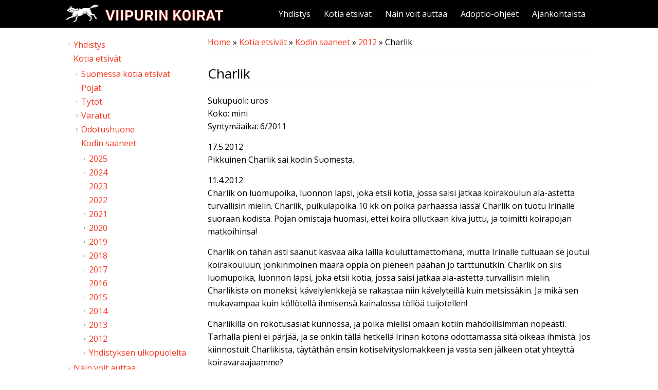

--- FILE ---
content_type: text/html; charset=utf-8
request_url: https://viipurinkoirat.fi/charlik
body_size: 5687
content:
<!DOCTYPE html>
<html>
<head>
<meta charset="utf-8" />
<meta name="viewport" content="width=device-width" />
<link rel="shortcut icon" href="https://viipurinkoirat.fi/sites/default/files/favicon_0.ico" type="image/vnd.microsoft.icon" />
<meta name="description" content="Sukupuoli: urosKoko: miniSyntymäaika: 6/201117.5.2012Pikkuinen Charlik sai kodin Suomesta.11.4.2012 Charlik on luomupoika, luonnon lapsi, joka etsii kotia, jossa saisi jatkaa koirakoulun ala-astetta turvallisin mielin. Charlik, puikulapoika 10 kk on poika parhaassa iässä! Charlik on tuotu Irinalle suoraan kodista. Pojan omistaja huomasi, ettei koira ollutkaan kiva juttu, ja" />
<meta name="generator" content="Drupal 7 (https://www.drupal.org)" />
<link rel="canonical" href="https://viipurinkoirat.fi/charlik" />
<link rel="shortlink" href="https://viipurinkoirat.fi/node/396" />
<meta property="og:site_name" content="Viipurin Koirat ry" />
<meta property="og:type" content="article" />
<meta property="og:url" content="https://viipurinkoirat.fi/charlik" />
<meta property="og:title" content="Charlik" />
<meta property="og:description" content="Sukupuoli: urosKoko: miniSyntymäaika: 6/201117.5.2012Pikkuinen Charlik sai kodin Suomesta.11.4.2012 Charlik on luomupoika, luonnon lapsi, joka etsii kotia, jossa saisi jatkaa koirakoulun ala-astetta turvallisin mielin. Charlik, puikulapoika 10 kk on poika parhaassa iässä! Charlik on tuotu Irinalle suoraan kodista. Pojan omistaja huomasi, ettei koira ollutkaan kiva juttu, ja toimitti koirapojan matkoihinsa!Charlik on tähän asti saanut kasvaa aika lailla kouluttamattomana, mutta Irinalle tultuaan se joutui koirakouluun; jonkinmoinen määrä oppia on pieneen päähän jo tarttunutkin." />
<meta property="og:updated_time" content="2012-05-26T21:04:05+03:00" />
<meta property="og:image" content="https://viipurinkoirat.fi/sites/default/files/field/kuvat/charlik.jpg" />
<meta property="article:published_time" content="2012-04-15T08:55:09+03:00" />
<meta property="article:modified_time" content="2012-05-26T21:04:05+03:00" />
<title>Charlik | Viipurin Koirat ry</title>
<style type="text/css" media="all">
@import url("https://viipurinkoirat.fi/modules/system/system.base.css?t31vdr");
@import url("https://viipurinkoirat.fi/modules/system/system.menus.css?t31vdr");
@import url("https://viipurinkoirat.fi/modules/system/system.messages.css?t31vdr");
@import url("https://viipurinkoirat.fi/modules/system/system.theme.css?t31vdr");
</style>
<style type="text/css" media="all">
@import url("https://viipurinkoirat.fi/modules/comment/comment.css?t31vdr");
@import url("https://viipurinkoirat.fi/modules/field/theme/field.css?t31vdr");
@import url("https://viipurinkoirat.fi/modules/node/node.css?t31vdr");
@import url("https://viipurinkoirat.fi/modules/search/search.css?t31vdr");
@import url("https://viipurinkoirat.fi/modules/user/user.css?t31vdr");
@import url("https://viipurinkoirat.fi/sites/all/modules/views/css/views.css?t31vdr");
@import url("https://viipurinkoirat.fi/sites/all/modules/media/modules/media_wysiwyg/css/media_wysiwyg.base.css?t31vdr");
</style>
<style type="text/css" media="all">
@import url("https://viipurinkoirat.fi/sites/all/modules/colorbox/styles/default/colorbox_style.css?t31vdr");
@import url("https://viipurinkoirat.fi/sites/all/modules/ctools/css/ctools.css?t31vdr");
@import url("https://viipurinkoirat.fi/sites/all/modules/facebook_pull/facebook_pull.css?t31vdr");
@import url("https://viipurinkoirat.fi/sites/all/modules/toolbar_hide/toolbar_hide.css?t31vdr");
</style>
<style type="text/css" media="all">
@import url("https://viipurinkoirat.fi/sites/all/themes/flat_zymphonies_theme/css/jquery-ui.min.css?t31vdr");
@import url("https://viipurinkoirat.fi/sites/all/themes/flat_zymphonies_theme/css/font-awesome.css?t31vdr");
@import url("https://viipurinkoirat.fi/sites/all/themes/flat_zymphonies_theme/css/style.css?t31vdr");
@import url("https://viipurinkoirat.fi/sites/all/themes/flat_zymphonies_theme/css/media.css?t31vdr");
</style>
<script type="text/javascript" src="https://viipurinkoirat.fi/sites/all/modules/jquery_update/replace/jquery/1.12/jquery.min.js?v=1.12.4"></script>
<script type="text/javascript" src="https://viipurinkoirat.fi/misc/jquery-extend-3.4.0.js?v=1.12.4"></script>
<script type="text/javascript" src="https://viipurinkoirat.fi/misc/jquery-html-prefilter-3.5.0-backport.js?v=1.12.4"></script>
<script type="text/javascript" src="https://viipurinkoirat.fi/misc/jquery.once.js?v=1.2"></script>
<script type="text/javascript" src="https://viipurinkoirat.fi/misc/drupal.js?t31vdr"></script>
<script type="text/javascript" src="https://viipurinkoirat.fi/sites/all/modules/jquery_update/js/jquery_browser.js?v=0.0.1"></script>
<script type="text/javascript" src="https://viipurinkoirat.fi/sites/all/libraries/colorbox/jquery.colorbox-min.js?t31vdr"></script>
<script type="text/javascript" src="https://viipurinkoirat.fi/sites/all/modules/colorbox/js/colorbox.js?t31vdr"></script>
<script type="text/javascript" src="https://viipurinkoirat.fi/sites/all/modules/colorbox/styles/default/colorbox_style.js?t31vdr"></script>
<script type="text/javascript" defer="defer" src="https://viipurinkoirat.fi/sites/all/modules/toolbar_hide/toolbar_hide.js?t31vdr"></script>
<script type="text/javascript" src="https://viipurinkoirat.fi/sites/all/themes/flat_zymphonies_theme/js/jquery-ui.min.js?t31vdr"></script>
<script type="text/javascript" src="https://viipurinkoirat.fi/sites/all/themes/flat_zymphonies_theme/js/custom.js?t31vdr"></script>
<script type="text/javascript">
<!--//--><![CDATA[//><!--
jQuery.extend(Drupal.settings, {"basePath":"\/","pathPrefix":"","setHasJsCookie":0,"ajaxPageState":{"theme":"flat_zymphonies_theme","theme_token":"ah-tSqI0geTcJtBNIjMHJGybZAGsLO-4a9ntKCQeIY0","js":{"sites\/all\/modules\/jquery_update\/replace\/jquery\/1.12\/jquery.min.js":1,"misc\/jquery-extend-3.4.0.js":1,"misc\/jquery-html-prefilter-3.5.0-backport.js":1,"misc\/jquery.once.js":1,"misc\/drupal.js":1,"sites\/all\/modules\/jquery_update\/js\/jquery_browser.js":1,"sites\/all\/libraries\/colorbox\/jquery.colorbox-min.js":1,"sites\/all\/modules\/colorbox\/js\/colorbox.js":1,"sites\/all\/modules\/colorbox\/styles\/default\/colorbox_style.js":1,"sites\/all\/modules\/toolbar_hide\/toolbar_hide.js":1,"sites\/all\/themes\/flat_zymphonies_theme\/js\/jquery-ui.min.js":1,"sites\/all\/themes\/flat_zymphonies_theme\/js\/custom.js":1},"css":{"modules\/system\/system.base.css":1,"modules\/system\/system.menus.css":1,"modules\/system\/system.messages.css":1,"modules\/system\/system.theme.css":1,"modules\/comment\/comment.css":1,"modules\/field\/theme\/field.css":1,"modules\/node\/node.css":1,"modules\/search\/search.css":1,"modules\/user\/user.css":1,"sites\/all\/modules\/views\/css\/views.css":1,"sites\/all\/modules\/media\/modules\/media_wysiwyg\/css\/media_wysiwyg.base.css":1,"sites\/all\/modules\/colorbox\/styles\/default\/colorbox_style.css":1,"sites\/all\/modules\/ctools\/css\/ctools.css":1,"sites\/all\/modules\/facebook_pull\/facebook_pull.css":1,"sites\/all\/modules\/toolbar_hide\/toolbar_hide.css":1,"sites\/all\/themes\/flat_zymphonies_theme\/css\/jquery-ui.min.css":1,"sites\/all\/themes\/flat_zymphonies_theme\/css\/font-awesome.css":1,"sites\/all\/themes\/flat_zymphonies_theme\/css\/style.css":1,"sites\/all\/themes\/flat_zymphonies_theme\/css\/media.css":1}},"colorbox":{"transition":"elastic","speed":"350","opacity":"0.85","slideshow":false,"slideshowAuto":true,"slideshowSpeed":"2500","slideshowStart":"start slideshow","slideshowStop":"stop slideshow","current":"{current} \/ {total}","previous":"","next":"","close":"Sulje","overlayClose":true,"returnFocus":true,"maxWidth":"100%","maxHeight":"100%","initialWidth":"300","initialHeight":"100","fixed":true,"scrolling":true,"mobiledetect":false,"mobiledevicewidth":"480px","file_public_path":"\/sites\/default\/files","specificPagesDefaultValue":"admin*\nimagebrowser*\nimg_assist*\nimce*\nnode\/add\/*\nnode\/*\/edit\nprint\/*\nprintpdf\/*\nsystem\/ajax\nsystem\/ajax\/*"},"toolbar_hide":{"key":"\u00a7","default":0}});
//--><!]]>
</script>
<!--[if IE 8 ]>    <html class="ie8 ielt9"> <![endif]-->
<!--[if lt IE 9]><script src="http://html5shiv.googlecode.com/svn/trunk/html5.js"></script><![endif]-->
</head>
<body class="html not-front not-logged-in one-sidebar sidebar-first page-node page-node- page-node-396 node-type-page">
	<div id="skip-link">
		<a href="#main-content" class="element-invisible element-focusable">Skip to main content</a>
	</div>
  	 <!-- /.region -->
	
<div class="header">
  <div class="menu-wrap">  
    <div class="full-wrap logo-wrap clearfix">
              <div id="logo">
          <a href="/" title="Home"><img src="https://viipurinkoirat.fi/sites/default/files/viipurin-koirat-ry-logo.png"/></a>
        </div>
        <h1 id="site-title">
          <a href="/" title="Home"></a>
        </h1>
      
              <nav id="main-menu"  role="navigation">
          <a class="nav-toggle" href="#">Navigation</a>
          <div class="menu-navigation-container">
            <ul class="menu"><li class="first collapsed"><a href="/yhdistys">Yhdistys</a></li>
<li class="expanded active-trail"><a href="/kotia-etsivat" class="active-trail">Kotia etsivät</a><ul class="menu"><li class="first collapsed"><a href="/suomessa-kotia-etsivat">Suomessa kotia etsivät</a></li>
<li class="collapsed"><a href="/pojat">Pojat</a></li>
<li class="collapsed"><a href="/tytot">Tytöt</a></li>
<li class="collapsed"><a href="/varatut">Varatut</a></li>
<li class="collapsed"><a href="/odotushuone">Odotushuone</a></li>
<li class="last expanded active-trail"><a href="/kodin-saaneet" class="active-trail">Kodin saaneet</a><ul class="menu"><li class="first collapsed"><a href="/2025">2025</a></li>
<li class="collapsed"><a href="/2024">2024</a></li>
<li class="collapsed"><a href="/2023">2023</a></li>
<li class="collapsed"><a href="/kodin-saaneet/2022">2022</a></li>
<li class="collapsed"><a href="/kodin-saaneet/2021">2021</a></li>
<li class="collapsed"><a href="/kodin-saaneet/2020">2020</a></li>
<li class="collapsed"><a href="/kodin-saaneet/2019">2019</a></li>
<li class="collapsed"><a href="/kodin-saaneet/2018" title="">2018</a></li>
<li class="collapsed"><a href="/kodin-saaneet/2017" title="">2017</a></li>
<li class="collapsed"><a href="/kodin-saaneet/2016" title="">2016</a></li>
<li class="collapsed"><a href="/kodin-saaneet/2015" title="">2015</a></li>
<li class="collapsed"><a href="/kodin-saaneet/2014" title="">2014</a></li>
<li class="collapsed"><a href="/kodin-saaneet/2013" title="">2013</a></li>
<li class="expanded active-trail"><a href="/kodin-saaneet/2012" title="" class="active-trail">2012</a><ul class="menu"><li class="first leaf"><a href="/aaro">Aaro</a></li>
<li class="leaf"><a href="/adelaida">Adelaida</a></li>
<li class="leaf"><a href="/albina">Albina</a></li>
<li class="leaf"><a href="/alechka">Alechka</a></li>
<li class="leaf"><a href="/alik">Alik</a></li>
<li class="leaf"><a href="/alzu">Alzu</a></li>
<li class="leaf"><a href="/anna">Anna</a></li>
<li class="leaf"><a href="/mokko">Mokko</a></li>
<li class="leaf"><a href="/archi">Archi</a></li>
<li class="leaf"><a href="/asya">Asya</a></li>
<li class="leaf"><a href="/aura">Aura</a></li>
<li class="leaf"><a href="/begemot">Begemot</a></li>
<li class="leaf"><a href="/beljok">Beljok</a></li>
<li class="leaf"><a href="/belka">Belka</a></li>
<li class="leaf"><a href="/ben">Ben</a></li>
<li class="leaf"><a href="/blanco">Blanco</a></li>
<li class="leaf"><a href="/bulik">Bulik</a></li>
<li class="leaf"><a href="/changa">Changa</a></li>
<li class="leaf"><a href="/chunga">Chunga</a></li>
<li class="leaf active-trail"><a href="/charlik" class="active-trail active">Charlik</a></li>
<li class="leaf"><a href="/cherry">Cherry</a></li>
<li class="leaf"><a href="/chip">Chip</a></li>
<li class="leaf"><a href="/chibi">Chibi</a></li>
<li class="leaf"><a href="/chuk">Chuk</a></li>
<li class="leaf"><a href="/dante">Dante</a></li>
<li class="leaf"><a href="/olgan-dasha">Olgan Dasha</a></li>
<li class="leaf"><a href="/debi">Debi</a></li>
<li class="leaf"><a href="/demian">Demian</a></li>
<li class="leaf"><a href="/deri">Deri</a></li>
<li class="leaf"><a href="/devochka">Devochka</a></li>
<li class="leaf"><a href="/dolly">Dolly</a></li>
<li class="leaf"><a href="/dezi">Dezi</a></li>
<li class="leaf"><a href="/doris">Doris</a></li>
<li class="leaf"><a href="/domino">Domino</a></li>
<li class="leaf"><a href="/dona">Dona</a></li>
<li class="leaf"><a href="/druzhok">Druzhok</a></li>
<li class="leaf"><a href="/dulcinea">Dulcinea</a></li>
<li class="leaf"><a href="/egik">Egik</a></li>
<li class="leaf"><a href="/ellie">Ellie</a></li>
<li class="leaf"><a href="/eshka">Eshka</a></li>
<li class="leaf"><a href="/eva">Eva</a></li>
<li class="leaf"><a href="/fido">Fido</a></li>
<li class="leaf"><a href="/filia">Filia</a></li>
<li class="leaf"><a href="/fox">Fox</a></li>
<li class="leaf"><a href="/frida">Frida</a></li>
<li class="leaf"><a href="/frutti">Frutti</a></li>
<li class="leaf"><a href="/gabi">Gabi</a></li>
<li class="leaf"><a href="/gadi">Gadi</a></li>
<li class="leaf"><a href="/gera">Gera</a></li>
<li class="leaf"><a href="/glasha">Glasha</a></li>
<li class="leaf"><a href="/estelle">Estelle</a></li>
<li class="leaf"><a href="/goda">Goda</a></li>
<li class="leaf"><a href="/renne">Renne</a></li>
<li class="leaf"><a href="/gosha">Gosha</a></li>
<li class="leaf"><a href="/teppo">Teppo</a></li>
<li class="leaf"><a href="/grusenka">Grusenka</a></li>
<li class="leaf"><a href="/hektor">Hektor</a></li>
<li class="leaf"><a href="/helga">Helga</a></li>
<li class="leaf"><a href="/hermanni">Hermanni</a></li>
<li class="leaf"><a href="/hero">Hero</a></li>
<li class="leaf"><a href="/hippu">Hippu</a></li>
<li class="leaf"><a href="/huugo">Huugo</a></li>
<li class="leaf"><a href="/ina">Ina</a></li>
<li class="leaf"><a href="/jackie">Jackie</a></li>
<li class="leaf"><a href="/jada">Jada</a></li>
<li class="leaf"><a href="/jana">Jana</a></li>
<li class="leaf"><a href="/jalia">Jalia</a></li>
<li class="leaf"><a href="/jappe">Jappe</a></li>
<li class="leaf"><a href="/jasha">Jasha</a></li>
<li class="leaf"><a href="/jasia">Jasia</a></li>
<li class="leaf"><a href="/jeera">Jeera</a></li>
<li class="leaf"><a href="/jessi">Jessi</a></li>
<li class="leaf"><a href="/jippu">Jippu</a></li>
<li class="leaf"><a href="/jussi">Jussi</a></li>
<li class="leaf"><a href="/kamu">Kamu</a></li>
<li class="leaf"><a href="/karim">Karim</a></li>
<li class="leaf"><a href="/tassuressu-karsar">Tassuressu-Karsar</a></li>
<li class="leaf"><a href="/kasper">Kasper</a></li>
<li class="leaf"><a href="/kasia">Kasia</a></li>
<li class="leaf"><a href="/kati">Kati</a></li>
<li class="leaf"><a href="/katya">Katya</a></li>
<li class="leaf"><a href="/kiira-0">Kiira</a></li>
<li class="leaf"><a href="/kimi-0">Kimi</a></li>
<li class="leaf"><a href="/klaus">Klaus</a></li>
<li class="leaf"><a href="/konsta">Konsta</a></li>
<li class="leaf"><a href="/krim">Krim</a></li>
<li class="leaf"><a href="/kukla">Kukla</a></li>
<li class="leaf"><a href="/kuutti">Kuutti</a></li>
<li class="leaf"><a href="/laurik">Laurik</a></li>
<li class="leaf"><a href="/lanch">Lanch</a></li>
<li class="leaf"><a href="/lapa">Lapa</a></li>
<li class="leaf"><a href="/lauha">Lauha</a></li>
<li class="leaf"><a href="/leo">Leo</a></li>
<li class="leaf"><a href="/leimu">Leimu</a></li>
<li class="leaf"><a href="/lila">Lila</a></li>
<li class="leaf"><a href="/lilu">Lilu</a></li>
<li class="leaf"><a href="/lisbeth">Lisbeth</a></li>
<li class="leaf"><a href="/liza">Liza</a></li>
<li class="leaf"><a href="/lisa">Lisa</a></li>
<li class="leaf"><a href="/liulia">Liulia</a></li>
<li class="leaf"><a href="/louna">Louna</a></li>
<li class="leaf"><a href="/lucky">Lucky</a></li>
<li class="leaf"><a href="/luka">Luka</a></li>
<li class="leaf"><a href="/lupu">Lupu</a></li>
<li class="leaf"><a href="/malchik">Malchik</a></li>
<li class="leaf"><a href="/mandy">Mandy</a></li>
<li class="leaf"><a href="/marfa">Marfa</a></li>
<li class="leaf"><a href="/margo">Margo</a></li>
<li class="leaf"><a href="/margosha">Margosha</a></li>
<li class="leaf"><a href="/marius">Marius</a></li>
<li class="leaf"><a href="/markiz">Markiz</a></li>
<li class="leaf"><a href="/marta">Marta</a></li>
<li class="leaf"><a href="/marti">Marti</a></li>
<li class="leaf"><a href="/martin">Martin</a></li>
<li class="leaf"><a href="/mashuk">Mashuk</a></li>
<li class="leaf"><a href="/masi">Masi</a></li>
<li class="leaf"><a href="/masja">Masja</a></li>
<li class="leaf"><a href="/matias">Matias</a></li>
<li class="leaf"><a href="/matros">Matros</a></li>
<li class="leaf"><a href="/maus">Maus</a></li>
<li class="leaf"><a href="/melia">Melia</a></li>
<li class="leaf"><a href="/meni">Meni</a></li>
<li class="leaf"><a href="/mikle">Mikle</a></li>
<li class="leaf"><a href="/milena">Milena</a></li>
<li class="leaf"><a href="/milka">Milka</a></li>
<li class="leaf"><a href="/milki">Milki</a></li>
<li class="leaf"><a href="/minttu">Minttu</a></li>
<li class="leaf"><a href="/mishka">Mishka</a></li>
<li class="leaf"><a href="/molla">Molla</a></li>
<li class="leaf"><a href="/molli-0">Molli</a></li>
<li class="leaf"><a href="/molli">Molli</a></li>
<li class="leaf"><a href="/monika">Monika</a></li>
<li class="leaf"><a href="/morgana">Morgana</a></li>
<li class="leaf"><a href="/motia">Motia</a></li>
<li class="leaf"><a href="/nala">Nala</a></li>
<li class="leaf"><a href="/nata">Nata</a></li>
<li class="leaf"><a href="/neppis">Neppis</a></li>
<li class="leaf"><a href="/nik">Nik</a></li>
<li class="leaf"><a href="/nilla">Nilla</a></li>
<li class="leaf"><a href="/ninni">Ninni</a></li>
<li class="leaf"><a href="/nuutti">Nuutti</a></li>
<li class="leaf"><a href="/nopo">Nöpö</a></li>
<li class="leaf"><a href="/olgan-lucky">Olgan Lucky</a></li>
<li class="leaf"><a href="/oliver">Oliver</a></li>
<li class="leaf"><a href="/oswald">Oswald</a></li>
<li class="leaf"><a href="/pavlik">Pavlik</a></li>
<li class="leaf"><a href="/peikko">Peikko</a></li>
<li class="leaf"><a href="/penelopa">Penelopa</a></li>
<li class="leaf"><a href="/pesonen">Pesonen</a></li>
<li class="leaf"><a href="/petja">Petja</a></li>
<li class="leaf"><a href="/pikku-masjanja">Pikku-Masjanja</a></li>
<li class="leaf"><a href="/pippuri">Pippuri</a></li>
<li class="leaf"><a href="/ponka">Ponka</a></li>
<li class="leaf"><a href="/ptichka">Ptichka</a></li>
<li class="leaf"><a href="/puf">Puf</a></li>
<li class="leaf"><a href="/purik">Purik</a></li>
<li class="leaf"><a href="/pyh">Pyh</a></li>
<li class="leaf"><a href="/pyry">Pyry</a></li>
<li class="leaf"><a href="/rada">Rada</a></li>
<li class="leaf"><a href="/ralli">Ralli</a></li>
<li class="leaf"><a href="/randy">Randy</a></li>
<li class="leaf"><a href="/rasse">Rasse</a></li>
<li class="leaf"><a href="/regina">Regina</a></li>
<li class="leaf"><a href="/reigan">Reigan</a></li>
<li class="leaf"><a href="/repe">Repe</a></li>
<li class="leaf"><a href="/rex">Rex</a></li>
<li class="leaf"><a href="/rilla">Rilla</a></li>
<li class="leaf"><a href="/riska">Riska</a></li>
<li class="leaf"><a href="/ritu">Ritu</a></li>
<li class="leaf"><a href="/rizik">Rizik</a></li>
<li class="leaf"><a href="/rosie">Rosie</a></li>
<li class="leaf"><a href="/ruska">Ruska</a></li>
<li class="leaf"><a href="/salka">Salka</a></li>
<li class="leaf"><a href="/samali">Samali</a></li>
<li class="leaf"><a href="/samuel">Samuel</a></li>
<li class="leaf"><a href="/santa">Santa</a></li>
<li class="leaf"><a href="/sapsan">Sapsan</a></li>
<li class="leaf"><a href="/savu">Savu</a></li>
<li class="leaf"><a href="/selena">Selena</a></li>
<li class="leaf"><a href="/senia">Senia</a></li>
<li class="leaf"><a href="/senni">Senni</a></li>
<li class="leaf"><a href="/serjosha">Serjosha</a></li>
<li class="leaf"><a href="/simka">Simka</a></li>
<li class="leaf"><a href="/sophia">Sophia</a></li>
<li class="leaf"><a href="/stasya">Stasya</a></li>
<li class="leaf"><a href="/stesha">Stesha</a></li>
<li class="leaf"><a href="/stjopik">Stjopik</a></li>
<li class="leaf"><a href="/strelochka">Strelochka</a></li>
<li class="leaf"><a href="/sulo">Sulo</a></li>
<li class="leaf"><a href="/sumu-0">Sumu</a></li>
<li class="leaf"><a href="/sumu">Sumu</a></li>
<li class="leaf"><a href="/syltty">Syltty</a></li>
<li class="leaf"><a href="/s%C3%A4de">Säde</a></li>
<li class="leaf"><a href="/terho">Terho</a></li>
<li class="leaf"><a href="/tima">Tima</a></li>
<li class="leaf"><a href="/timur">Timur</a></li>
<li class="leaf"><a href="/tipi">Tipi</a></li>
<li class="leaf"><a href="/tolik">Tolik</a></li>
<li class="leaf"><a href="/tom">Tom</a></li>
<li class="leaf"><a href="/toma">Toma</a></li>
<li class="leaf"><a href="/torr">Torr</a></li>
<li class="leaf"><a href="/tosha">Tosha</a></li>
<li class="leaf"><a href="/tuli">Tuli</a></li>
<li class="leaf"><a href="/tuuli">Tuuli</a></li>
<li class="leaf"><a href="/tuulia">Tuulia</a></li>
<li class="leaf"><a href="/tuutikki">Tuutikki</a></li>
<li class="leaf"><a href="/vanja">Vanja</a></li>
<li class="leaf"><a href="/varja-0">Varja</a></li>
<li class="leaf"><a href="/vasja">Vasja</a></li>
<li class="leaf"><a href="/vertti">Vertti</a></li>
<li class="leaf"><a href="/viiru">Viiru</a></li>
<li class="leaf"><a href="/vippi">Vippi</a></li>
<li class="leaf"><a href="/vishna">Vishna</a></li>
<li class="leaf"><a href="/vita">Vita</a></li>
<li class="leaf"><a href="/voitto">Voitto</a></li>
<li class="leaf"><a href="/wilda">Wilda</a></li>
<li class="leaf"><a href="/wilhelm">Wilhelm</a></li>
<li class="leaf"><a href="/yuka">Yuka</a></li>
<li class="leaf"><a href="/zafira">Zafira</a></li>
<li class="leaf"><a href="/zara">Zara</a></li>
<li class="leaf"><a href="/zhunja">Zhunja</a></li>
<li class="last collapsed"><a href="/zuza">Zuza</a></li>
</ul></li>
<li class="last collapsed"><a href="/yhdistyksen-ulkopuolelta-kodin-saaneet" title="">Yhdistyksen ulkopuolelta</a></li>
</ul></li>
</ul></li>
<li class="collapsed"><a href="/nain-voit-auttaa">Näin voit auttaa</a></li>
<li class="collapsed"><a href="/adoptio-ohjeet">Adoptio-ohjeet</a></li>
<li class="last collapsed"><a href="/ajankohtaista">Ajankohtaista</a></li>
</ul>          </div>
        </nav>
      
    </div>
  </div>

  
</div>



  




<div id="container">
  <div class="container-wrap">
    <div class="content-sidebar-wrap">
      <div id="content">
                  <div id="breadcrumbs">
            <h2 class="element-invisible">You are here</h2><nav class="breadcrumb"><a href="/">Home</a> » <a href="/kotia-etsivat">Kotia etsivät</a> » <a href="/kodin-saaneet">Kodin saaneet</a> » <a href="/kodin-saaneet/2012" title="">2012</a> » Charlik</nav>          </div>
        
        <section id="post-content" role="main">
                              <h1 class="page-title">Charlik</h1>                                                  <div class="region region-content">
  <div id="block-system-main" class="block block-system">

      
  <div class="content">
                          <span property="dc:title" content="Charlik" class="rdf-meta element-hidden"></span><span property="sioc:num_replies" content="0" datatype="xsd:integer" class="rdf-meta element-hidden"></span>  
      
    
  <div class="content node-page">
    <div class="field field-name-body field-type-text-with-summary field-label-hidden"><div class="field-items"><div class="field-item even" property="content:encoded"><p>Sukupuoli: uros<br />Koko: mini<br />Syntymäaika: 6/2011</p>
<p>17.5.2012<br />Pikkuinen Charlik sai kodin Suomesta.</p>
<p>11.4.2012 <br />Charlik on luomupoika, luonnon lapsi, joka etsii kotia, jossa saisi jatkaa koirakoulun ala-astetta turvallisin mielin. Charlik, puikulapoika 10 kk on poika parhaassa iässä! Charlik on tuotu Irinalle suoraan kodista. Pojan omistaja huomasi, ettei koira ollutkaan kiva juttu, ja toimitti koirapojan matkoihinsa!</p>
<p>Charlik on tähän asti saanut kasvaa aika lailla kouluttamattomana, mutta Irinalle tultuaan se joutui koirakouluun; jonkinmoinen määrä oppia on pieneen päähän jo tarttunutkin. Charlik on siis luomupoika, luonnon lapsi, joka etsii kotia, jossa saisi jatkaa ala-astetta turvallisin mielin. Charlikista on moneksi; kävelylenkkejä se rakastaa niin kävelyteillä kuin metsissäkin. Ja mikä sen mukavampaa kuin köllötellä ihmisensä kainalossa töllöä tuijotellen!</p>
<p>Charlikilla on rokotusasiat kunnossa, ja poika mielisi omaan kotiin mahdollisimman nopeasti. Tarhalla pieni ei pärjää, ja se onkin tällä hetkellä Irinan kotona odottamassa sitä oikeaa ihmistä. Jos kiinnostuit Charlikista, täytäthän ensin kotiselvityslomakkeen ja vasta sen jälkeen otat yhteyttä koiravaraajaamme?</p>
<p><a class="colorbox colorbox-insert-image" href="http://www.viipurinkoirat.fi/sites/default/files/styles/fullsize/public/field/kuvat/charlik.jpg" rel="gallery-all" title=""><img alt="" class="image-thumbnail-small" src="http://www.viipurinkoirat.fi/sites/default/files/styles/thumbnail_small/public/field/kuvat/charlik.jpg" title="" typeof="Image" /></a></p>
<p> </p>
</div></div></div>  </div>

      <footer>
          </footer>
  
    </div>
  
</div> <!-- /.block -->
</div>
 <!-- /.region -->
        </section>
      </div>

        <!-- First sidebar -->
                    <aside id="sidebar-first"><div class="region region-sidebar-first">
  <div id="block-menu-block-1" class="block block-menu-block">

      
  <div class="content">
    <div class="menu-block-wrapper menu-block-1 menu-name-main-menu parent-mlid-0 menu-level-1">
  <ul class="menu"><li class="first collapsed menu-mlid-344"><a href="/yhdistys">Yhdistys</a></li>
<li class="expanded active-trail menu-mlid-489"><a href="/kotia-etsivat" class="active-trail">Kotia etsivät</a><ul class="menu"><li class="first collapsed menu-mlid-683"><a href="/suomessa-kotia-etsivat">Suomessa kotia etsivät</a></li>
<li class="collapsed menu-mlid-499"><a href="/pojat">Pojat</a></li>
<li class="collapsed menu-mlid-500"><a href="/tytot">Tytöt</a></li>
<li class="collapsed menu-mlid-1049"><a href="/varatut">Varatut</a></li>
<li class="collapsed menu-mlid-6158"><a href="/odotushuone">Odotushuone</a></li>
<li class="last expanded active-trail menu-mlid-873"><a href="/kodin-saaneet" class="active-trail">Kodin saaneet</a><ul class="menu"><li class="first leaf has-children menu-mlid-23782"><a href="/2025">2025</a></li>
<li class="leaf has-children menu-mlid-22885"><a href="/2024">2024</a></li>
<li class="leaf has-children menu-mlid-21968"><a href="/2023">2023</a></li>
<li class="leaf has-children menu-mlid-20210"><a href="/kodin-saaneet/2022">2022</a></li>
<li class="leaf has-children menu-mlid-18890"><a href="/kodin-saaneet/2021">2021</a></li>
<li class="leaf has-children menu-mlid-16734"><a href="/kodin-saaneet/2020">2020</a></li>
<li class="leaf has-children menu-mlid-14771"><a href="/kodin-saaneet/2019">2019</a></li>
<li class="leaf has-children menu-mlid-10029"><a href="/kodin-saaneet/2018" title="">2018</a></li>
<li class="leaf has-children menu-mlid-7298"><a href="/kodin-saaneet/2017" title="">2017</a></li>
<li class="leaf has-children menu-mlid-5665"><a href="/kodin-saaneet/2016" title="">2016</a></li>
<li class="leaf has-children menu-mlid-4195"><a href="/kodin-saaneet/2015" title="">2015</a></li>
<li class="leaf has-children menu-mlid-3421"><a href="/kodin-saaneet/2014" title="">2014</a></li>
<li class="leaf has-children menu-mlid-2257"><a href="/kodin-saaneet/2013" title="">2013</a></li>
<li class="leaf has-children active-trail menu-mlid-845"><a href="/kodin-saaneet/2012" title="" class="active-trail">2012</a></li>
<li class="last leaf has-children menu-mlid-2260"><a href="/yhdistyksen-ulkopuolelta-kodin-saaneet" title="">Yhdistyksen ulkopuolelta</a></li>
</ul></li>
</ul></li>
<li class="collapsed menu-mlid-491"><a href="/nain-voit-auttaa">Näin voit auttaa</a></li>
<li class="collapsed menu-mlid-9868"><a href="/adoptio-ohjeet">Adoptio-ohjeet</a></li>
<li class="last collapsed menu-mlid-722"><a href="/ajankohtaista">Ajankohtaista</a></li>
</ul></div>
  </div>
  
</div> <!-- /.block -->
</div>
 <!-- /.region -->
</aside>
                
      </div>

      <!-- Second sidebar -->
        </div>
</div>




<!-- Footer -->

<div id="footer">

  

      
      <!-- Social Links -->        

      <!-- End Social Links -->

    </div>

  </div>

</div>	 <!-- /.region -->
</body>
</html>

--- FILE ---
content_type: text/css
request_url: https://viipurinkoirat.fi/sites/all/modules/facebook_pull/facebook_pull.css?t31vdr
body_size: 111
content:
ul.facebook-feed { list-style-type: none; margin: 0; padding: 0; background: none; }
ul.facebook-feed li { list-style-type: none; margin: 0 0 10px 0; padding: 0; }
ul.facebook-feed .facebook-feed-picture { float: left; margin-right: 5px; margin-bottom: 2px; }
ul.facebook-feed .facebook-feed-from { font-weight: bold; }
ul.facebook-feed .facebook-feed-from a { color: #3B5998; }
ul.facebook-feed .facebook-feed-time { display: block; color: #666; clear: both; }

ul.facebook-feed { list-style-type: none; margin: 0; padding: 0; background: none; }
ul.facebook-feed li { list-style-type: none; margin: 0 0 10px 0; padding: 0; }
ul.facebook-feed .facebook-note-picture { float: left; margin-right: 5px; margin-bottom: 2px; }
ul.facebook-feed .facebook-note-title { font-weight: bold; }
ul.facebook-feed .facebook-note-from a { color: #3B5998; }
ul.facebook-feed .facebook-note-time { display: block; color: #666; clear: both; }


--- FILE ---
content_type: text/css
request_url: https://viipurinkoirat.fi/sites/all/modules/toolbar_hide/toolbar_hide.css?t31vdr
body_size: 5
content:
/* $Id: toolbar_hide.css,v 1.1.2.3 2010/11/14 22:09:17 joshthegeek Exp $ */

body.tbr_menu_hidden {
  padding-top:0px !important;
}



--- FILE ---
content_type: application/javascript
request_url: https://viipurinkoirat.fi/sites/all/modules/toolbar_hide/toolbar_hide.js?t31vdr
body_size: 165
content:
// $Id: toolbar_hide.js,v 1.1.2.4 2010/11/13 21:30:07 joshthegeek Exp $

(function($){
if (Drupal.settings.toolbar_hide.default) {
  $(document).ready(function(){$('#toolbar').hide();$('body').addClass('tbr_menu_hidden');});
}
$(document).keypress(function(e) {
	var unicode=e.keyCode? e.keyCode : e.charCode;
	if (String.fromCharCode(unicode)==Drupal.settings.toolbar_hide.key){
	  $('#toolbar').slideToggle('fast');
	  $('body').toggleClass('tbr_menu_hidden');
	}
});
})(jQuery);
